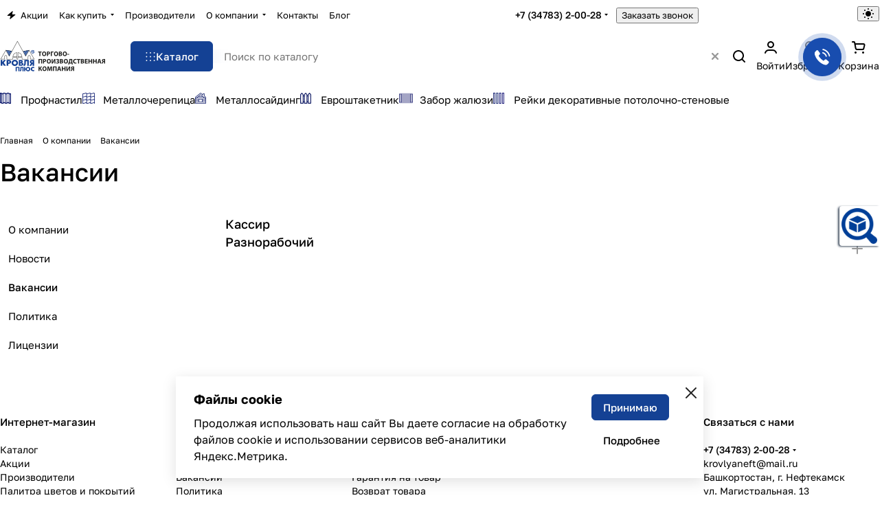

--- FILE ---
content_type: text/css
request_url: https://krovlyaneft.ru/bitrix/cache/css/kn/aspro-premier/page_a34e461eb5f104942fe6edc96c446e2e/page_a34e461eb5f104942fe6edc96c446e2e_v1.css?17688012251471
body_size: 450
content:


/* Start:/bitrix/templates/aspro-premier/components/bitrix/news/vacancy/style.min.css?175125331367*/
.ui-card__image.ui-card__image--ratio-vacancy{--aspect-ratio:1.95;}
/* End */


/* Start:/bitrix/templates/aspro-premier/css/reviews.min.css?17512533131030*/
.slider-solution .review{display:flex;height:auto;}.review--small{flex-direction:column;}.review__info .category-separator{--margin-inline:8px;}.review-detail__item-separator{margin:0 6px;color:#e1e1e1;}.review-detail__item-info .votes_block{margin:9px 0 0;}.review-detail__item-close{padding:30px 0 0;}.review__image{--size:120px;width:var(--size);height:var(--size);flex:0 0 var(--size);overflow:hidden;position:relative;}.review__image--fluid-margin{margin:24px 0 0 0;}.review__image--small{--size:56px;}.review__img{object-fit:cover;position:absolute;top:0;left:0;width:100%;height:100%;}.review__image--static .review__img{position:static;height:auto;width:auto;}.review__image--contain .review__img{object-fit:contain;}@media (max-width:600px){.slider-solution .review{flex-direction:column}.review__image{order:-1}.review__image--fluid-margin{margin:0 0 24px 0}.review__image--static{--size:auto}.review__info.line-block{align-items:start;flex-direction:column}.reviews-info__col,.reviews-info__line{flex-direction:column}}
/* End */
/* /bitrix/templates/aspro-premier/components/bitrix/news/vacancy/style.min.css?175125331367 */
/* /bitrix/templates/aspro-premier/css/reviews.min.css?17512533131030 */


--- FILE ---
content_type: image/svg+xml
request_url: https://krovlyaneft.ru/bitrix/templates/aspro-premier/images/svg/social.svg?1.8.0
body_size: 68057
content:
<svg width="1592" height="24" viewBox="0 0 1592 24" fill="none" xmlns="http://www.w3.org/2000/svg">
<path fill-rule="evenodd" clip-rule="evenodd" d="M0 24L1.69534 17.8373C0.647766 16.0295 0.0975668 13.9787 0.100198 11.8918C0.102842 5.33475 5.46369 0 12.0501 0C13.62 0.000277823 15.1745 0.308364 16.6248 0.906661C18.075 1.50496 19.3927 2.38174 20.5024 3.48693C21.6121 4.59212 22.4921 5.90406 23.0923 7.34782C23.6924 8.79157 24.0008 10.3388 24 11.9013C23.9973 18.4585 18.6362 23.7938 12.0503 23.7938H12.0453C10.0502 23.7937 8.08688 23.2961 6.33479 22.3463L0 24Z" fill="#26E67A"/>
<path fill-rule="evenodd" clip-rule="evenodd" d="M17.9606 14.4288C17.8928 14.3182 17.7125 14.2519 17.4419 14.1192C17.1713 13.9865 15.8407 13.3454 15.5926 13.2569C15.3445 13.1684 15.1641 13.1242 14.9837 13.3896C14.8033 13.6549 14.2846 14.2519 14.1267 14.4287C13.9687 14.6056 13.811 14.6277 13.5404 14.4951C13.2698 14.3624 12.3977 14.0825 11.3639 13.1797C10.5593 12.4769 10.0162 11.6091 9.85831 11.3437C9.70043 11.0784 9.84148 10.935 9.97695 10.8029C10.0987 10.6841 10.2479 10.4933 10.383 10.3386C10.518 10.1838 10.5634 10.0732 10.6536 9.89644C10.7439 9.71964 10.6987 9.56479 10.631 9.43212C10.5634 9.29946 10.0221 7.99492 9.79661 7.46427C9.57688 6.94755 9.35371 7.0175 9.18764 7.00934C9.02997 7.00168 8.84937 7 8.66898 7C8.53181 7.00351 8.39688 7.03479 8.27267 7.09187C8.14846 7.14895 8.03766 7.23059 7.94725 7.33166C7.69917 7.59698 7 8.23815 7 9.54254C7 10.8469 7.96981 12.1072 8.10513 12.2841C8.24045 12.461 10.0135 15.1378 12.7284 16.2858C13.2323 16.4984 13.7473 16.6848 14.2713 16.8441C14.9197 17.0458 15.5096 17.0175 15.976 16.9491C16.496 16.873 17.5772 16.3079 17.8027 15.6888C18.0283 15.0696 18.0283 14.5393 17.9606 14.4288Z" fill="white"/>
<path d="M53.3108 2.65637C52.6831 2.03022 50.1417 0.0446584 44.4849 0.0199419C44.4849 0.0199419 37.81 -0.416707 34.5338 2.79643C32.7196 4.74903 32.0843 7.59965 32.0154 11.1341C32.0101 11.4057 32.0047 11.6955 32.002 12C32.0047 12.3045 32.0101 12.5943 32.0154 12.8659C32.0843 16.4003 32.7196 19.251 34.5338 21.2036C37.81 24.4167 44.4849 23.9801 44.4849 23.9801C50.1417 23.9553 52.6831 21.9698 53.3108 21.3436C54.9824 19.7826 56.0569 16.6922 55.9998 12C56.0569 7.30776 54.9824 4.21738 53.3108 2.65637Z" fill="#7362EF"/>
<path d="M45.9522 12.4478C45.7731 12.448 45.6126 12.2995 45.604 12.1258C45.6258 11.8956 45.5963 11.6635 45.5174 11.4454C45.4386 11.2272 45.3122 11.0281 45.1471 10.8616C44.9819 10.6951 44.7817 10.5651 44.5601 10.4804C44.3386 10.3957 44.1008 10.3584 43.8631 10.3709C43.6784 10.3603 43.5246 10.192 43.5356 10.0127C43.5466 9.83337 43.7198 9.68405 43.9045 9.69473C44.2297 9.685 44.5534 9.74152 44.8547 9.86064C45.156 9.97976 45.4283 10.1588 45.654 10.3863C45.8797 10.6138 46.0538 10.8847 46.1651 11.1816C46.2765 11.4784 46.3226 11.7946 46.3004 12.1097C46.31 12.3002 46.1484 12.4717 45.9522 12.4478Z" fill="white"/>
<path d="M47.8405 12.4639C48.0124 12.4647 48.1644 12.3038 48.1476 12.1387C48.2042 11.056 47.8135 9.9958 47.0614 9.19031C46.2343 8.36464 45.1047 7.88467 43.9149 7.85341C43.739 7.81746 43.5488 7.95549 43.5358 8.12844C43.5229 8.30139 43.6905 8.46438 43.8699 8.4532C44.9006 8.47382 45.8809 8.88689 46.5969 9.60223C47.2461 10.2891 47.5898 11.2253 47.5333 12.1532C47.5293 12.3126 47.6752 12.4602 47.8405 12.4639Z" fill="white"/>
<path d="M49.3159 13.0591C49.4119 11.3376 48.7334 9.60585 47.4785 8.36926C46.2835 7.25201 44.6246 6.62433 42.9544 6.65749C42.7725 6.65749 42.6114 6.50333 42.6114 6.3292C42.6114 6.15507 42.7725 6.00092 42.9544 6.00092C44.8 5.97118 46.6306 6.66687 47.9522 7.90028C49.3252 9.25428 50.077 11.1426 49.9937 13.0278C49.9937 13.2019 49.8327 13.3561 49.6508 13.3561C49.4676 13.3561 49.3159 13.2536 49.3159 13.0591Z" fill="white"/>
<path d="M44.6105 14.9715C43.7412 14.7148 42.9505 14.2481 42.31 13.6138C41.6696 12.9794 41.1996 12.1973 40.9427 11.3385C40.9049 10.8383 41.352 10.594 41.6979 10.327C42.109 9.95229 42.0179 9.44249 41.7555 9.0132C41.3615 8.36848 40.8926 7.79996 40.4169 7.21301C40.1705 6.91418 39.7009 6.83943 39.3718 7.04666C38.7123 7.55731 37.7559 8.51906 38.0571 9.42877C38.6 11.0057 39.4715 12.5055 40.518 13.8071C41.0265 14.4381 41.6326 15.012 42.2709 15.5105C43.5879 16.5491 45.1152 17.4026 46.7073 17.9458C47.1983 18.0978 47.7149 17.9155 48.0894 17.5799C48.4316 17.2767 48.7229 16.9219 48.9524 16.5285C49.1566 16.2134 49.0914 15.7885 48.8045 15.5177C48.1978 14.9715 47.4729 14.5023 46.7882 14.0732C46.4289 13.848 45.9215 13.9154 45.6353 14.2263C45.3632 14.5641 45.1113 15.0084 44.6105 14.9715Z" fill="white"/>
<circle cx="75.9989" cy="11.9989" r="11.9989" fill="#25A4E4"/>
<path fill-rule="evenodd" clip-rule="evenodd" d="M68.929 11.1711C72.159 9.66168 75.3817 8.1276 78.6626 6.73096C80.0578 6.13702 80.5027 6.0063 80.8273 6.00017C81.4303 5.98878 81.5503 6.55859 81.5074 7.04219C81.3201 9.1526 80.5099 14.274 80.0976 16.6377C79.9232 17.6379 79.5797 17.9732 79.2472 18.006C78.5246 18.0774 77.9759 17.4938 77.2761 17.0017C76.1809 16.2317 75.5622 15.7524 74.4991 15.001C73.2706 14.1326 74.067 13.6554 74.7671 12.8754C74.9504 12.6713 78.1342 9.56511 78.1958 9.28334C78.2445 9.06085 78.0682 8.97483 77.8803 9.02059C77.7704 9.04733 76.0209 10.2877 72.6316 12.7416C72.135 13.1074 71.6852 13.2856 71.2822 13.2762C70.8379 13.2659 69.9833 13.0068 69.3479 12.7853C68.5687 12.5136 67.9493 12.3699 68.0033 11.9085C68.0314 11.6682 68.3399 11.4224 68.929 11.1711Z" fill="white"/>
<rect x="95.998" width="23.9978" height="23.9978" rx="8" fill="black"/>
<path d="M113.991 7.88064C112.094 7.88064 110.556 6.37355 110.537 4.50073H108.307L108.305 13.8221C108.305 14.96 107.338 15.8765 106.169 15.8131C105.119 15.7561 104.275 14.901 104.259 13.8522C104.242 12.7371 105.154 11.828 106.282 11.828C106.504 11.828 106.718 11.8639 106.918 11.9291V9.69126C106.707 9.66037 106.492 9.64426 106.275 9.64426C104.086 9.64426 102.145 11.3514 102.007 13.5589C101.856 15.9762 103.91 17.9995 106.275 17.9995C108.557 17.9995 110.542 16.1252 110.551 13.8393L110.54 8.91309C111.528 9.66619 112.756 10.0748 113.997 10.0744V7.88011L113.991 7.88064Z" fill="white"/>
<path fill-rule="evenodd" clip-rule="evenodd" d="M129.682 1.68707C127.995 3.37413 127.995 6.0894 127.995 11.52V12.48C127.995 17.9106 127.995 20.6259 129.682 22.313C131.369 24 134.085 24 139.515 24H140.475C145.906 24 148.621 24 150.308 22.313C151.995 20.6259 151.995 17.9106 151.995 12.48V11.52C151.995 6.0894 151.995 3.37413 150.308 1.68707C148.621 0 145.906 0 140.475 0H139.515C134.085 0 131.369 0 129.682 1.68707Z" fill="#0077FF"/>
<path d="M134.686 8.75C134.979 12.1779 136.775 13.8836 138.473 14.2725L139.39 14.4824V8.75H140.146V11.9902L140.97 11.9092C141.881 11.8194 142.739 11.3148 143.413 10.665C143.961 10.1361 144.427 9.471 144.737 8.75H145.458C144.919 9.97243 143.861 10.8982 143.055 11.3252L141.67 12.0586L143.11 12.6768C143.927 13.0273 145.147 13.8517 145.885 15.25H145.015C144.292 13.7212 142.839 12.5655 140.965 12.3945L140.146 12.3193V15.2373C138.156 15.1443 136.65 14.4683 135.607 13.3604C134.6 12.2899 133.96 10.7458 133.792 8.75H134.686Z" fill="white" stroke="white" stroke-width="1.49986"/>
<circle cx="171.995" cy="12" r="12" fill="black"/>
<path d="M183.99 12.3599C183.993 12.2404 183.995 12.1204 183.995 12C183.995 11.8796 183.993 11.7596 183.99 11.6401C179.13 11.5793 176.397 11.2463 174.573 9.42219C172.749 7.59819 172.416 4.86544 172.355 0.00529437C172.235 0.00177302 172.116 0 171.995 0C171.875 0 171.755 0.00177302 171.635 0.00529437C171.574 4.86544 171.241 7.59819 169.417 9.42219C167.593 11.2463 164.861 11.5793 160 11.6401C159.997 11.7596 159.995 11.8796 159.995 12C159.995 12.1204 159.997 12.2404 160 12.3599C164.861 12.4207 167.593 12.7538 169.417 14.5778C171.241 16.4018 171.574 19.1346 171.635 23.9947C171.755 23.9982 171.875 24 171.995 24C172.116 24 172.235 23.9982 172.355 23.9947C172.416 19.1346 172.749 16.4018 174.573 14.5778C176.397 12.7538 179.13 12.4207 183.99 12.3599Z" fill="white"/>
<path d="M191.995 11.5194C191.995 6.09187 191.995 3.36396 193.677 1.68198C195.373 1.34795e-07 198.087 0 203.515 0H204.476C209.903 0 212.631 1.34795e-07 214.313 1.68198C215.995 3.36396 215.995 6.09187 215.995 11.5194V12.4806C215.995 17.9081 215.995 20.636 214.313 22.318C212.631 24 209.903 24 204.476 24H203.515C198.087 24 195.359 24 193.677 22.318C191.995 20.636 191.995 17.9223 191.995 12.4806V11.5194Z" fill="#FF7700"/>
<path d="M203.995 11.9995C205.032 11.9995 205.97 11.5745 206.645 10.8995C207.32 10.2246 207.745 9.28716 207.745 8.24973C207.745 7.2123 207.32 6.27487 206.645 5.59992C205.97 4.92497 205.032 4.5 203.995 4.5C202.957 4.5 202.02 4.92497 201.345 5.59992C200.67 6.27487 200.245 7.2123 200.245 8.24973C200.245 9.28716 200.67 10.2246 201.345 10.8995C202.02 11.5745 202.97 11.9995 203.995 11.9995ZM202.795 7.03732C203.107 6.72484 203.532 6.53735 203.995 6.53735C204.47 6.53735 204.895 6.72484 205.195 7.03732C205.507 7.34979 205.695 7.77476 205.695 8.23723C205.695 8.7122 205.507 9.13717 205.195 9.43714C204.882 9.74962 204.457 9.93711 203.995 9.93711C203.52 9.93711 203.095 9.74962 202.795 9.43714C202.482 9.12467 202.295 8.6997 202.295 8.23723C202.295 7.77476 202.495 7.34979 202.795 7.03732Z" fill="white"/>
<path d="M208.647 13.5334L207.633 12.0723C207.575 11.9871 207.46 11.9749 207.391 12.048C206.434 12.9124 205.259 13.4725 203.991 13.4725C202.724 13.4725 201.548 12.9124 200.592 12.048C200.523 11.9871 200.408 11.9993 200.35 12.0723L199.336 13.5334C199.29 13.6065 199.301 13.7039 199.359 13.7647C200.212 14.4953 201.203 14.9945 202.24 15.2502L200.097 19.2438C200.039 19.3534 200.12 19.4995 200.235 19.4995H202.332C202.401 19.4995 202.459 19.4629 202.482 19.3899L203.98 15.8589L205.478 19.3899C205.501 19.4508 205.559 19.4995 205.628 19.4995H207.725C207.852 19.4995 207.921 19.3655 207.863 19.2438L205.72 15.2502C206.757 14.9945 207.748 14.5074 208.601 13.7647C208.693 13.7039 208.704 13.6065 208.647 13.5334Z" fill="white"/>
<path fill-rule="evenodd" clip-rule="evenodd" d="M230.995 0C227.129 0 223.995 3.00865 223.995 6.72V17.28C223.995 20.9914 227.129 24 230.995 24H240.995C244.861 24 247.995 20.9914 247.995 17.28V6.72C247.995 3.00865 244.861 0 240.995 0H230.995Z" fill="#FC0017"/>
<path fill-rule="evenodd" clip-rule="evenodd" d="M241 12L233 8V16L241 12Z" fill="white"/>
<path d="M268.494 -0.00012207C273.916 -0.00012207 276.628 -0.00012207 278.31 1.68444C279.995 3.369 279.995 6.07836 279.995 11.4995V12.5003C279.995 17.9214 279.995 20.6308 278.31 22.3153C276.626 23.9999 273.916 23.9999 268.494 23.9999H267.494C262.072 23.9999 259.362 23.9999 257.678 22.3153C255.995 20.6308 255.995 17.919 255.995 12.4979V11.4971C255.995 6.07836 255.995 3.3666 257.68 1.68444C259.362 -0.00012207 262.074 -0.00012207 267.496 -0.00012207H268.497H268.494Z" fill="#0077FF"/>
<mask id="mask0_4273_82083" style="mask-type:alpha" maskUnits="userSpaceOnUse" x="255" y="-1" width="25" height="25">
<path d="M268.495 -0.000244141C273.917 -0.000244141 276.629 -0.000244141 278.311 1.68432C279.996 3.36888 279.996 6.07824 279.996 11.4994V12.5002C279.996 17.9213 279.996 20.6306 278.311 22.3152C276.626 23.9998 273.917 23.9998 268.495 23.9998H267.494C262.073 23.9998 259.363 23.9998 257.678 22.3152C255.996 20.6306 255.996 17.9189 255.996 12.4978V11.497C255.996 6.07824 255.996 3.36648 257.681 1.68432C259.363 -0.000244141 262.075 -0.000244141 267.497 -0.000244141H268.498H268.495Z" fill="#0077FF"/>
</mask>
<g mask="url(#mask0_4273_82083)">
<path d="M262.278 32.8859C266.53 34.0081 268.835 34.4692 270.684 33.4184C272.742 32.2523 273.434 29.6693 274.818 24.5056L276.545 18.018C277.928 12.8566 278.62 10.2734 277.421 8.23472C276.344 6.40018 274.119 5.6472 269.875 4.49527C265.624 3.37072 263.318 2.90957 261.47 3.96038C259.411 5.12864 258.719 7.70943 257.335 12.8732L255.608 19.3608C254.224 24.5246 253.532 27.1051 254.731 29.1462C254.862 29.3701 255.011 29.5781 255.179 29.7724C255.663 30.3344 256.304 30.7843 257.14 31.1873C257.721 31.4674 261.094 32.5641 262.278 32.8859Z" fill="#D256FF"/>
</g>
<path d="M264.384 11.3562C265.229 11.1391 266.183 11.2629 266.936 11.7087C267.754 12.1926 268.248 12.9929 268.471 13.7429C268.658 14.3703 268.3 15.0299 267.673 15.2165C267.232 15.3477 266.775 15.2102 266.477 14.8991C266.025 14.4256 266.078 13.6634 265.269 13.6296C264.83 13.6113 264.345 13.9094 264.209 14.6824L264.177 14.8943C263.909 17.0699 265.505 18.6997 267.238 19.0046C269.029 19.3194 270.757 18.2967 271.378 16.6452C271.644 15.9366 271.71 15.1423 271.658 14.3913C271.613 13.7383 272.106 13.172 272.759 13.1267C273.412 13.0816 273.978 13.5751 274.023 14.2282C274.069 14.897 274.042 15.5495 273.895 16.3855C273.31 19.7168 270.133 21.9215 266.828 21.3406C263.98 20.8399 261.205 18.0621 261.873 14.2712C262.118 12.8754 263.046 11.6997 264.384 11.3562ZM270.968 4.87473C271.192 4.15314 271.959 3.74942 272.68 3.97337C273.402 4.19739 273.806 4.96449 273.582 5.68626C273.314 6.54768 272.969 7.38099 272.57 8.18821C272.218 8.89991 271.824 9.59168 271.404 10.2644C271.004 10.9053 270.16 11.1006 269.519 10.7009C268.887 10.3061 268.687 9.44792 269.082 8.81516C269.448 8.2267 269.793 7.62324 270.102 7.00266C270.444 6.31673 270.74 5.60853 270.968 4.87473ZM266.419 2.65598C267.166 2.69082 267.758 3.34783 267.722 4.08665C267.702 4.51821 267.68 4.95087 267.65 5.38255C267.575 6.46956 267.399 7.54566 267.189 8.61399C267.044 9.35565 266.324 9.83854 265.583 9.69309C264.805 9.54044 264.369 8.7825 264.514 8.03001C264.56 7.79537 264.603 7.56014 264.645 7.32493C264.724 6.88766 264.804 6.40342 264.839 6.1013C264.911 5.46706 264.943 4.82746 264.976 4.19016C264.999 3.75816 265.073 3.36228 265.398 3.04466C265.66 2.78853 266.024 2.63763 266.419 2.65598Z" fill="white"/>
<path d="M299.995 24C306.638 24 311.995 18.6429 311.995 12C311.995 5.35714 306.638 0 299.995 0C293.352 0 287.995 5.35714 287.995 12C287.995 18.6429 293.352 24 299.995 24Z" fill="#FED42B"/>
<mask id="mask1_4273_82083" style="mask-type:luminance" maskUnits="userSpaceOnUse" x="287" y="0" width="25" height="24">
<path d="M299.995 24C306.638 24 311.995 18.6429 311.995 12C311.995 5.35714 306.638 0 299.995 0C293.352 0 287.995 5.35714 287.995 12C287.995 18.6429 293.352 24 299.995 24Z" fill="white"/>
</mask>
<g mask="url(#mask1_4273_82083)">
<path d="M294.103 6.53572L283.603 20.25L286.388 23.4643L294.21 13.1786L293.46 18.8572L297.853 20.3572L303.103 11.7857C302.888 13.3929 302.46 17.0357 305.995 18.1072C311.46 19.8214 316.281 9.85715 318.531 4.92858L315.317 3.21429C312.853 8.35715 308.995 14.1429 307.495 13.7143C305.995 13.2857 307.388 8.46429 308.245 5.35715L303.424 3.75001L297.638 13.1786L298.388 8.03572L294.103 6.53572Z" fill="black"/>
</g>
<rect x="319.995" width="24" height="24" rx="8" fill="#FF4F64"/>
<path d="M325 13L335 5L333 11H339L329 19L331 13H325Z" fill="white"/>
<rect x="351.995" width="24" height="24" rx="6" fill="black"/>
<path d="M366.781 7H358V17H360.444V13.7466H365.127L367.263 17H370L367.644 13.7317C368.376 13.6117 368.902 13.3269 369.224 12.8771C369.546 12.4273 369.707 11.7077 369.707 10.7481V9.99853C369.707 9.42879 369.649 8.97903 369.546 8.63417C369.444 8.28935 369.268 7.9895 369.02 7.71964C368.756 7.46477 368.463 7.28486 368.112 7.16491C367.761 7.05997 367.322 7 366.781 7ZM366.385 11.5427H360.444V9.20388H366.385C366.722 9.20388 366.956 9.26387 367.073 9.36881C367.19 9.47375 367.263 9.66867 367.263 9.95353V10.7931C367.263 11.093 367.19 11.2879 367.073 11.3928C366.956 11.4977 366.722 11.5427 366.385 11.5427Z" fill="white"/>
<path d="M370.5 7C371.328 7 372 6.32843 372 5.5C372 4.67157 371.328 4 370.5 4C369.672 4 369 4.67157 369 5.5C369 6.32843 369.672 7 370.5 7Z" fill="#F41240"/>
<g clip-path="url(#clip0_4273_82083)">
<path fill-rule="evenodd" clip-rule="evenodd" d="M391.195 0C387.219 0 383.995 3.22355 383.995 7.2V16.8C383.995 20.7764 387.219 24 391.195 24H400.795C404.772 24 407.995 20.7764 407.995 16.8V7.2C407.995 3.22355 404.772 0 400.795 0H391.195Z" fill="#005BFF"/>
<path d="M394.196 7.8001C396.302 7.23557 399.372 6.7184 400.796 7.20012C402.239 7.6883 403.621 9.54931 403.796 10.2001C403.97 10.851 403.001 12.6558 401.996 13.8001C401.003 14.9293 399.72 16.1338 397.613 16.6983C395.506 17.2628 392.62 17.18 391.196 16.6983C389.753 16.2101 388.37 15.0509 388.196 14.4001C388.021 13.7493 388.252 11.9444 389.258 10.8001C390.25 9.67094 392.089 8.36462 394.196 7.8001Z" fill="#F50057"/>
<path d="M388.407 16.6983L387.696 23.094C388.732 23.6712 389.926 24.0001 391.196 24.0001H400.796C403.861 24.0001 406.479 22.0843 407.518 19.3847L404.558 13.0955C403.426 15.2474 400.875 17.1633 397.613 18.0374C393.941 19.0212 390.389 18.4114 388.407 16.6983Z" fill="#F50057"/>
<path fill-rule="evenodd" clip-rule="evenodd" d="M405.843 9.39018C404.872 5.80411 399.678 4.06534 394.242 5.50669C388.806 6.94804 385.186 11.0237 386.157 14.6098C387.128 18.1959 392.322 19.9347 397.758 18.4933C403.194 17.052 406.814 12.9763 405.843 9.39018ZM389.438 13.74C388.995 12.1056 391.307 9.53275 395.062 8.5369C398.818 7.54105 402.119 8.62438 402.562 10.26C403.005 11.8956 400.693 14.4673 396.938 15.4631C393.182 16.4589 389.88 15.3744 389.438 13.74Z" fill="white"/>
</g>
<rect x="415.995" width="24" height="24" rx="7.19933" fill="#BC0DA3"/>
<path d="M418.995 8L421.173 15.9994H422.822L424.558 10.0327L426.31 15.9994H427.973L430.151 8H428.723L427.046 14.1713L425.25 8H423.911L422.115 14.1421L420.437 8H418.995Z" fill="white"/>
<path fill-rule="evenodd" clip-rule="evenodd" d="M436.288 15.3413C436.744 14.9318 437.009 14.3322 436.995 13.718C437.009 12.9283 436.568 12.1971 435.861 11.8461C436.391 11.4805 436.715 10.8663 436.685 10.2229C436.7 9.62325 436.45 9.03829 435.994 8.64344C435.523 8.23396 434.919 8 434.301 8.0146H431.063V15.9994H434.551C435.199 16.014 435.817 15.78 436.288 15.3413ZM432.403 11.3489V9.24305H434.301C434.89 9.24305 435.361 9.71101 435.361 10.296C435.361 10.8809 434.89 11.3489 434.301 11.3489H432.403ZM435.626 13.601C435.655 14.2152 435.17 14.7271 434.551 14.7563L432.403 14.7709V12.5335H434.551C435.125 12.5481 435.611 13.016 435.626 13.601Z" fill="white"/>
<path fill-rule="evenodd" clip-rule="evenodd" d="M471.995 12C471.995 18.6274 466.623 24 459.995 24C453.368 24 447.995 18.6274 447.995 12C447.995 5.37258 453.368 0 459.995 0C466.623 0 471.995 5.37258 471.995 12ZM461.631 19.0143H464.003V19.0102H463.987V4.98574H460.559C457.116 4.98574 455.298 6.82042 455.298 9.51751C455.298 11.6756 456.296 12.9547 458.071 14.2649L454.985 19.0122H457.535L460.964 13.6948L459.771 12.8635C458.323 11.8622 457.623 11.0765 457.623 9.38068C457.623 7.88599 458.638 6.88469 460.575 6.88469H461.631V19.0143Z" fill="#FC3F1D"/>
<path fill-rule="evenodd" clip-rule="evenodd" d="M461.632 19.0143H464.004V19.0101H463.988V4.98572H460.559C457.117 4.98572 455.298 6.8204 455.298 9.51748C455.298 11.6756 456.297 12.9547 458.071 14.2649L454.985 19.0122H457.536L460.964 13.6948L459.771 12.8634C458.324 11.8621 457.624 11.0764 457.624 9.38066C457.624 7.88597 458.638 6.88467 460.575 6.88467H461.632V19.0143Z" fill="white"/>
<path d="M503.995 12.0293C503.995 16.1561 502.066 18.0878 499.639 18.0878C498.236 18.0878 497.009 17.3561 496.307 16.2439C495.196 17.3561 493.705 18.0585 492.01 18.0585C488.677 18.0585 485.988 15.3659 485.988 12.0293C485.988 8.69268 488.677 6 492.01 6C495.342 6 498.032 8.69268 498.032 12.0293V13.9902C498.032 14.9854 498.733 15.6878 499.639 15.6878C500.721 15.6878 501.598 14.7805 501.598 12.0293C501.598 6.73171 497.301 2.42927 492.01 2.42927C486.719 2.42927 482.392 6.73171 482.392 12.0293C482.392 17.3268 486.689 21.6293 491.981 21.6293C495.05 21.6293 497.155 20.1073 497.155 20.1073L498.733 21.9219C498.733 21.9219 496.044 24 491.981 24C485.374 24 479.995 18.6146 479.995 12C479.995 5.38537 485.374 0 491.981 0C498.616 0.0292683 503.995 5.41463 503.995 12.0293ZM492.01 15.6878C494.027 15.6878 495.664 14.0488 495.664 12.0293C495.664 10.0098 494.027 8.37073 492.01 8.37073C489.993 8.37073 488.356 10.0098 488.356 12.0293C488.356 14.0488 489.993 15.6878 492.01 15.6878Z" fill="#FD9C24"/>
<circle cx="523.97" cy="11.9989" r="11.9989" fill="#E60019"/>
<path d="M520.429 23.4668C520.145 23.3792 519.865 23.2812 519.59 23.1735C519.484 22.2228 519.399 20.7399 519.631 19.7234C519.848 18.7856 521.033 13.761 521.033 13.761C521.033 13.761 520.677 13.0403 520.677 11.9841C520.677 10.3158 521.645 9.07197 522.849 9.07197C523.876 9.07197 524.369 9.84195 524.369 10.76C524.369 11.4212 524.099 12.2952 523.815 13.216L523.815 13.2161C523.657 13.7251 523.495 14.2484 523.372 14.758C523.086 15.9525 523.975 16.9297 525.149 16.9297C527.282 16.9297 528.92 14.679 528.92 11.4411C528.92 8.56852 526.857 6.56459 523.905 6.56459C520.49 6.56459 518.486 9.12133 518.486 11.7669C518.486 12.7935 518.881 13.8992 519.374 14.5013C519.473 14.6198 519.483 14.7284 519.453 14.8468C519.401 15.066 519.309 15.437 519.233 15.741L519.233 15.7416C519.179 15.9574 519.134 16.1394 519.118 16.2091C519.068 16.4263 518.94 16.4756 518.713 16.3671C517.232 15.6563 516.304 13.4648 516.304 11.7077C516.304 7.92687 519.049 4.45208 524.231 4.45208C528.387 4.45208 531.625 7.41355 531.625 11.3819C531.625 15.5181 529.019 18.8448 525.406 18.8448C524.192 18.8448 523.047 18.213 522.662 17.4628L521.911 20.3157C521.651 21.3373 520.922 22.6606 520.429 23.4668Z" fill="white"/>
<circle cx="555.968" cy="11.9989" r="11.9989" fill="#1F7AEF"/>
<path d="M557.842 23.8523V15.5622H560.638L561.169 12.0718H557.842V9.80726C557.842 8.85152 558.307 7.92122 559.797 7.92122H561.311V4.95032C561.311 4.95032 559.937 4.71436 558.625 4.71436C555.884 4.71436 554.092 6.38653 554.092 9.41173V12.0719H551.045V15.5623H554.092V23.8523C554.703 23.9481 555.329 23.9979 555.967 23.9979C556.605 23.9979 557.231 23.9481 557.842 23.8523Z" fill="white"/>
<path d="M575.995 6C575.995 2.68629 578.681 0 581.995 0H593.995C597.309 0 599.995 2.68629 599.995 6V18C599.995 21.3137 597.309 24 593.995 24H581.995C578.681 24 575.995 21.3137 575.995 18V6Z" fill="black"/>
<path d="M592.058 5.99872H594.205L589.515 11.0823L595.033 17.9998H590.712L587.328 13.8044L583.456 17.9998H581.308L586.325 12.5624L581.031 5.99872H585.461L588.52 9.83353L592.058 5.99872ZM591.305 16.7813H592.494L584.815 7.15329H583.538L591.305 16.7813Z" fill="white"/>
<path d="M630.112 16.9627C629.021 16.4267 625.92 14.4423 626.537 12.7937C626.697 12.3653 627.211 12.045 627.94 11.5308C628.84 10.89 628.966 9.69512 628.372 9.11664C628.09 8.84236 627.647 8.70665 627.048 8.83424C626.937 8.85887 626.054 9.12497 626.055 9.11664C626.143 7.01478 626.106 4.87521 624.66 3.18829C623.515 1.85307 621.727 1.20001 619.997 1.20001C618.27 1.20001 616.477 1.85388 615.334 3.18829C613.887 4.87676 613.853 7.01386 613.939 9.11669C613.939 9.14171 613.053 8.85853 612.944 8.83424C612.343 8.7042 611.899 8.84058 611.618 9.11669C611.028 9.69645 611.155 10.8923 612.052 11.5308C612.771 12.0486 613.286 12.3681 613.45 12.7937C614.083 14.4376 610.964 16.4297 609.879 16.9627C609.044 17.3876 608.944 18.2723 609.879 18.6964C610.591 19.0192 611.633 19.1316 611.951 19.55C612.213 19.8941 612.065 20.3393 612.487 20.6364C613.292 21.1972 614.704 20.8767 615.634 21.1898C617.19 21.7099 618.194 22.8 619.99 22.8C621.786 22.8 622.793 21.712 624.348 21.1921C625.275 20.8801 626.696 21.2015 627.496 20.6386C627.916 20.3435 627.769 19.8934 628.032 19.5545C628.349 19.1461 629.396 19.0326 630.112 18.7099C631.055 18.2851 630.953 17.3907 630.112 16.9627Z" fill="#FFFC00"/>
<path fill-rule="evenodd" clip-rule="evenodd" d="M617.183 23.2611C617.929 23.6357 618.824 23.9967 619.987 23.9978C620.985 23.9978 621.921 23.7052 622.805 23.2611C623.444 22.9401 624.057 22.5556 624.739 22.3273C624.999 22.2399 625.34 22.2413 626.039 22.2058C626.578 22.1785 627.475 22.1248 628.195 21.6187C628.64 21.3064 628.885 20.8518 629.013 20.3362C629.54 20.1352 630.099 20.0349 630.616 19.8021C631.391 19.4533 632.029 18.7476 631.991 17.7893C631.957 16.8958 631.345 16.2365 630.667 15.8919L630.66 15.888L630.652 15.8842C630.184 15.6545 629.238 15.0854 628.507 14.4116C628.224 14.1509 627.666 13.6793 627.665 13.24C627.941 12.9446 628.312 12.742 628.641 12.5103L628.645 12.5073C629.996 11.5464 630.482 9.48572 629.219 8.25618C628.702 7.75336 628.016 7.54514 627.289 7.59243C627.253 5.86794 626.935 3.98889 625.579 2.40725C624.159 0.752417 622.006 0 620.002 0H620.001C617.916 0 615.785 0.803286 614.409 2.40725C613.053 3.98889 612.735 5.86794 612.699 7.59243C611.972 7.54514 611.286 7.75336 610.769 8.25618C609.506 9.48572 609.992 11.5464 611.343 12.5073L611.347 12.5103C611.676 12.742 612.047 12.9446 612.323 13.24C612.322 13.6793 611.764 14.1508 611.481 14.4116C610.75 15.0854 609.804 15.6545 609.336 15.8842L609.328 15.888L609.321 15.8919C608.643 16.2365 608.031 16.8958 607.997 17.7893C607.959 18.7476 608.597 19.4533 609.372 19.8021C609.889 20.0349 610.448 20.1352 610.975 20.3362C611.103 20.8518 611.348 21.3064 611.793 21.6187C612.513 22.1248 613.41 22.1785 613.949 22.2058C614.648 22.2413 614.989 22.2399 615.249 22.3273C615.931 22.5555 616.544 22.9401 617.183 23.2611ZM620.001 21.598C621.442 21.5957 622.652 20.4941 623.975 20.0521C624.544 19.8613 625.233 19.8356 625.698 19.8182C626.028 19.8059 626.376 19.8082 626.694 19.7093C626.853 19.0468 627.264 18.5043 627.884 18.21C628.28 18.0219 628.707 17.9137 629.126 17.7899C628.485 17.4273 627.617 16.8554 626.88 16.1763C626.412 15.7455 625.936 15.2167 625.625 14.6163C625.308 14.0059 625.108 13.2077 625.421 12.372C625.613 11.8593 625.979 11.5076 626.269 11.2681C626.498 11.0794 626.784 10.8801 627.055 10.6905C627.285 10.5305 627.613 10.3153 627.54 9.98782C626.718 9.88552 625.959 10.7348 625.2 9.95007C624.977 9.71968 624.847 9.39942 624.864 9.05876C624.952 6.93997 624.863 5.25963 623.756 3.96871C622.885 2.95362 621.461 2.39978 620.002 2.39978L620.001 2.39978C618.611 2.39978 617.156 2.8918 616.232 3.96871C615.125 5.25963 615.036 6.93997 615.124 9.05876C615.209 10.823 613.372 9.8729 612.448 9.98782C612.378 10.3029 612.714 10.5382 612.933 10.6905C613.204 10.8801 613.49 11.0794 613.719 11.2681C614.009 11.5076 614.375 11.8593 614.567 12.372C614.88 13.2077 614.68 14.0059 614.363 14.6163C614.052 15.2167 613.576 15.7455 613.108 16.1763C612.371 16.8554 611.503 17.4273 610.862 17.7899C611.28 17.9136 611.708 18.0222 612.104 18.21C612.731 18.5079 613.135 19.0441 613.294 19.7093C613.611 19.8079 613.958 19.8058 614.288 19.8181L614.289 19.8182C614.754 19.8356 615.444 19.8613 616.013 20.0521C617.341 20.4958 618.554 21.598 620.001 21.598Z" fill="black"/>
<path fill-rule="evenodd" clip-rule="evenodd" d="M650.905 0.0180815C653.85 -0.0789285 656.81 0.214393 659.667 0.898619C661.478 1.30113 663.079 2.51003 663.507 4.40176C664.154 7.4522 664.158 12.669 663.517 15.72C663.106 17.6113 661.513 18.8665 659.693 19.2601C659.412 19.3092 659.199 19.558 659.206 19.8288C659.204 21.1416 659.207 22.4544 659.205 23.7672C659.227 23.9866 658.906 24.0645 658.754 23.9421C657.418 22.8777 656.259 21.5953 654.919 20.5252C654.591 20.2417 654.033 19.9902 653.589 20.019C650.249 20.1888 646.989 19.9622 643.762 19.1267C642.144 18.67 640.843 17.3477 640.489 15.7847C639.832 12.7117 639.83 7.4678 640.486 4.39483C640.837 2.80176 642.18 1.45698 643.835 1.01989C646.14 0.4292 648.519 0.0948777 650.905 0.0180815Z" fill="#DA3545"/>
<path fill-rule="evenodd" clip-rule="evenodd" d="M647.495 5.0069C647.217 5.04433 646.99 5.30359 647.001 5.58651C647 6.28004 646.999 6.97357 647.001 7.66711C646.999 7.97204 647.28 8.2379 647.583 8.23459C648.254 8.23695 648.93 8.23459 649.6 8.23541C649.925 8.24876 650.252 8.45269 650.234 8.82961C650.235 10.6834 650.234 12.5373 650.235 14.3916C650.218 14.7147 650.51 15.012 650.834 14.9982C651.605 15.0004 652.376 14.9991 653.147 14.9988C653.479 15.0219 653.788 14.7197 653.765 14.3861C653.766 12.5325 653.764 10.6791 653.765 8.82519C653.75 8.5076 654.039 8.22744 654.354 8.23679C655.032 8.2335 655.711 8.2379 656.39 8.23515C656.698 8.2522 656.993 7.99351 656.998 7.68196C657.002 6.98147 657 6.28095 656.999 5.58045C657.012 5.25845 656.708 4.98269 656.393 5.00085C655.16 5.00314 653.927 5.00238 652.694 5.00163C650.961 5.00057 649.228 4.99951 647.495 5.0069Z" fill="white"/>
<circle cx="683.995" cy="12" r="12" fill="#007AB9"/>
<path d="M685.278 10.5085V10.5367H685.259C685.262 10.5319 685.265 10.5269 685.269 10.5219C685.272 10.5175 685.275 10.513 685.278 10.5085Z" fill="white"/>
<path fill-rule="evenodd" clip-rule="evenodd" d="M691.165 17.913V12.9657C691.165 10.3164 689.75 9.08343 687.863 9.08343C686.339 9.08343 685.659 9.92196 685.278 10.5085V9.286H682.409C682.448 10.0952 682.409 17.9128 682.409 17.9128H685.278V13.0947C685.278 12.8361 685.297 12.58 685.373 12.3956C685.581 11.8797 686.051 11.3468 686.844 11.3468C687.882 11.3468 688.297 12.1383 688.297 13.2973V17.913H691.165ZM677.785 6.61788C677.785 5.77165 678.427 5.12756 679.408 5.12756C680.39 5.12756 680.993 5.77165 681.012 6.61788C681.012 7.44615 680.39 8.10885 679.389 8.10885H679.371C678.408 8.10885 677.785 7.44615 677.785 6.61788ZM680.823 17.913H677.956V9.286H680.823V17.913Z" fill="white"/>
<rect x="703.995" width="24" height="24" rx="7.19933" fill="url(#paint0_linear_4273_82083)"/>
<path fill-rule="evenodd" clip-rule="evenodd" d="M716 8.5C717.933 8.5 719.5 10.067 719.5 12C719.5 13.933 717.933 15.5 716 15.5C714.067 15.5 712.5 13.933 712.5 12C712.5 10.067 714.067 8.5 716 8.5ZM716 10.25C716.966 10.25 717.75 11.0335 717.75 12C717.75 12.9665 716.966 13.75 716 13.75C715.034 13.75 714.25 12.9665 714.25 12C714.25 11.0335 715.034 10.25 716 10.25Z" fill="white"/>
<path fill-rule="evenodd" clip-rule="evenodd" d="M713.667 5C711.089 5 709 7.08934 709 9.66667V14.3333C709 16.9107 711.089 19 713.667 19H718.333C720.911 19 723 16.9107 723 14.3333V9.66667C723 7.08934 720.911 5 718.333 5H713.667ZM718.333 6.75H713.667C712.056 6.75 710.75 8.05584 710.75 9.66667V14.3333C710.75 15.9442 712.056 17.25 713.667 17.25H718.333C719.944 17.25 721.25 15.9442 721.25 14.3333V9.66667C721.25 8.94242 720.986 8.27983 720.549 7.76985C720.624 7.89877 720.667 8.04855 720.667 8.20833C720.667 8.69158 720.275 9.08333 719.792 9.08333C719.308 9.08333 718.917 8.69158 718.917 8.20833C718.917 7.72508 719.308 7.33333 719.792 7.33333C719.951 7.33333 720.101 7.37616 720.23 7.45096C719.72 7.01398 719.058 6.75 718.333 6.75Z" fill="white"/>
<path d="M753.395 24C757.04 24 759.995 21.0451 759.995 17.4C759.995 13.7549 757.04 10.8 753.395 10.8C749.75 10.8 746.795 13.7549 746.795 17.4C746.795 21.0451 749.75 24 753.395 24Z" fill="#97CF26"/>
<path d="M741.396 20.4C743.052 20.4 744.396 19.0569 744.396 17.4C744.396 15.7432 743.052 14.4 741.396 14.4C739.739 14.4 738.396 15.7432 738.396 17.4C738.396 19.0569 739.739 20.4 741.396 20.4Z" fill="#A169F7"/>
<path d="M753.996 8.40001C755.984 8.40001 757.596 6.78824 757.596 4.80001C757.596 2.81179 755.984 1.20001 753.996 1.20001C752.007 1.20001 750.396 2.81179 750.396 4.80001C750.396 6.78824 752.007 8.40001 753.996 8.40001Z" fill="#FF6163"/>
<path d="M741.395 10.8C744.377 10.8 746.795 8.38234 746.795 5.4C746.795 2.41766 744.377 0 741.395 0C738.413 0 735.995 2.41766 735.995 5.4C735.995 8.38234 738.413 10.8 741.395 10.8Z" fill="#00AAFF"/>
<path d="M791.485 12.2701C791.485 11.4801 791.415 10.7301 791.295 10.0001H779.995V14.5101H786.465C786.175 15.9901 785.325 17.2401 784.065 18.0901V21.0901H787.925C790.185 19.0001 791.485 15.9201 791.485 12.2701Z" fill="#4285F4"/>
<path d="M779.995 24C783.235 24 785.945 22.92 787.925 21.09L784.065 18.09C782.985 18.81 781.615 19.25 779.995 19.25C776.865 19.25 774.215 17.14 773.265 14.29H769.285V17.38C771.255 21.3 775.305 24 779.995 24Z" fill="#34A853"/>
<path d="M773.265 14.2901C773.015 13.5701 772.885 12.8001 772.885 12.0001C772.885 11.2001 773.025 10.4301 773.265 9.71006V6.62006H769.285C768.465 8.24006 767.995 10.0601 767.995 12.0001C767.995 13.9401 768.465 15.7601 769.285 17.3801L773.265 14.2901Z" fill="#FBBC05"/>
<path d="M779.995 4.75C781.765 4.75 783.345 5.36001 784.595 6.55001L788.015 3.13C785.945 1.19 783.235 0 779.995 0C775.305 0 771.255 2.7 769.285 6.62001L773.265 9.71001C774.215 6.86001 776.865 4.75 779.995 4.75Z" fill="#EA4335"/>
<g clip-path="url(#clip1_4273_82083)">
<path d="M812.684 1.5352C811.106 1.5352 809.607 1.864 808.246 2.452L805.791 0H805.786C803.194 1.1352 801.116 3.2232 799.995 5.824L802.454 8.2808L802.453 8.2832C801.859 9.6464 801.506 11.1312 801.506 12.7136C801.506 18.8896 806.51 23.8928 812.684 23.8928C818.856 23.8928 823.862 18.888 823.862 12.7136C823.862 6.5408 818.857 1.5352 812.684 1.5352Z" fill="#00B0EA"/>
<path d="M811.545 17.3567C812.665 14.7559 814.744 12.6679 817.336 11.5319H817.337L808.248 2.45673L808.244 2.45593C805.651 3.59193 803.573 5.67913 802.453 8.28153L811.545 17.3567Z" fill="#15374C"/>
<path d="M817.986 14.632C816.48 15.2912 815.274 16.5064 814.622 18.0152L818.867 18.8928L817.986 14.632Z" fill="#15374C"/>
<path d="M817.986 14.6335C817.645 13.0039 817.337 11.5327 817.337 11.5327L817.334 11.5335C814.743 12.6695 812.665 14.7567 811.544 17.3575L814.622 18.0151C815.276 16.5111 816.485 15.2911 817.986 14.6335Z" fill="white"/>
</g>
<rect x="831.995" width="23.9978" height="23.9978" rx="8" fill="#38B7EB"/>
<path fill-rule="evenodd" clip-rule="evenodd" d="M842.258 4C843.872 4 845.271 4.88887 845.956 6.18663C846.281 6.06594 846.633 6 847 6C848.657 6 850 7.34315 850 9C850 9.085 849.996 9.16917 849.99 9.25237C851.743 9.86716 853 11.5368 853 13.5C853 15.8168 851.249 17.7246 848.999 17.9727V17.9982H848.627C848.585 17.9994 848.542 18 848.5 18C848.458 18 848.415 17.9994 848.373 17.9982H840.333V17.9963C840.284 17.9977 840.234 17.9984 840.185 17.9984C837.321 17.9984 835 15.7601 835 12.999C835 10.9411 836.289 9.17369 838.132 8.40686C838.118 8.27292 838.11 8.13702 838.11 7.9995C838.11 5.79064 839.967 4 842.258 4Z" fill="white"/>
<circle cx="844" cy="12" r="4" fill="#5FD634"/>
<path d="M844 10V12H846" stroke="white" stroke-width="1.19989" stroke-linecap="round" stroke-linejoin="round"/>
<g clip-path="url(#clip2_4273_82083)">
<rect x="863.995" width="24" height="24" rx="8" fill="#4B92FB"/>
<path d="M879.715 9.72849L881.902 8.13613C882.336 7.81996 882.995 8.08975 882.995 8.58362V15.4164C882.995 15.9103 882.336 16.18 881.902 15.8639L879.715 14.2715C879.259 13.9395 878.995 13.4477 878.995 12.929V11.071C878.995 10.5523 879.259 10.0605 879.715 9.72849Z" fill="white"/>
<path d="M869.789 8C869.351 8 868.995 8.38376 868.995 8.85714V13.7143C868.995 14.9767 869.943 16 871.113 16H877.201C877.64 16 877.995 15.6162 877.995 15.1429V10.2857C877.995 9.02335 877.047 8 875.877 8H869.789Z" fill="white"/>
</g>
<path fill-rule="evenodd" clip-rule="evenodd" d="M905.883 0.787146C906.568 0.659037 907.274 0.59204 907.995 0.59204C914.296 0.59204 919.403 5.69957 919.403 12C919.403 12.7193 919.337 13.423 919.209 14.1053C919.711 15.0476 919.995 16.1232 919.995 17.2653C919.995 20.9848 916.98 24 913.26 24C912.118 24 911.043 23.7158 910.1 23.2142C909.418 23.3414 908.714 23.408 907.995 23.408C901.695 23.408 896.587 18.3005 896.587 12C896.587 11.2784 896.654 10.5725 896.782 9.8881C896.28 8.94581 895.995 7.86991 895.995 6.7275C895.995 3.01201 899.007 0 902.723 0C903.865 0 904.941 0.28475 905.883 0.787146Z" fill="#00AFF0"/>
<path fill-rule="evenodd" clip-rule="evenodd" d="M903 14.8619C903 16.2062 904.559 18 908.043 18C911.358 18 913 16.3267 913 14.0858C913 12.6389 912.363 11.1027 909.851 10.5165L907.557 9.98328C906.685 9.77524 905.68 9.50004 905.68 8.63861C905.68 7.77546 906.385 7.17235 907.656 7.17235C909.16 7.17235 909.701 7.80712 910.148 8.3319C910.463 8.70165 910.732 9.0168 911.258 9.0168C911.927 9.0168 912.514 8.60451 912.514 7.89566C912.514 6.24134 909.985 5 907.841 5C905.512 5 903.033 6.03537 903.033 8.79292C903.033 10.1211 903.486 11.5339 905.982 12.1894L909.081 12.9995C910.018 13.2416 910.253 13.7941 910.253 14.2925C910.253 15.1212 909.467 15.931 908.043 15.931C906.437 15.931 905.886 15.1837 905.421 14.552C905.081 14.0896 904.786 13.6891 904.156 13.6891C903.486 13.6891 903 14.1723 903 14.8619Z" fill="white"/>
<rect x="927.995" width="24" height="24" rx="8" fill="#0D64FA"/>
<path fill-rule="evenodd" clip-rule="evenodd" d="M932.795 8.72317L937.038 6L939.995 8.43745L935.733 11.0475L932.795 8.72317ZM947.195 8.72317L942.952 6L939.995 8.43745L944.257 11.0475L947.195 8.72317ZM939.995 13.1408L944.257 11.0475L947.195 12.8551L942.971 15.5792L939.995 13.1408ZM939.995 13.1408L935.733 11.0475L932.795 12.8551L937.019 15.5792L939.995 13.1408ZM935.771 15.7904V16.6862L939.995 19.2L944.238 16.705V15.8064L942.99 16.5872L939.995 14.1488L937.019 16.5872L935.771 15.7904Z" fill="white"/>
<rect x="959.995" width="24" height="24" rx="8" fill="#0C63D2"/>
<path fill-rule="evenodd" clip-rule="evenodd" d="M971.995 18C970.722 18 969.501 17.5033 968.601 16.6192C967.701 15.7351 967.195 14.536 967.195 13.2857V5.74284C967.195 5.49278 967.296 5.25298 967.476 5.07616C967.656 4.89934 967.901 4.79999 968.155 4.79999C968.41 4.79999 968.654 4.89934 968.834 5.07616C969.014 5.25298 969.115 5.49278 969.115 5.74284V9.53502C969.722 9.08501 970.429 8.78329 971.178 8.6548C971.927 8.52631 972.697 8.57473 973.423 8.79605C974.149 9.01737 974.811 9.40525 975.355 9.92763C975.898 10.45 976.307 11.0919 976.548 11.8003C976.789 12.5087 976.855 13.2632 976.741 14.0016C976.626 14.74 976.334 15.441 975.889 16.0467C975.444 16.6524 974.859 17.1454 974.182 17.4851C973.505 17.8247 972.755 18.0012 971.995 18ZM971.995 10.4571C971.425 10.4571 970.868 10.623 970.395 10.9338C969.921 11.2446 969.552 11.6864 969.334 12.2033C969.116 12.7201 969.059 13.2888 969.17 13.8375C969.281 14.3862 969.556 14.8902 969.958 15.2858C970.361 15.6814 970.874 15.9508 971.433 16.0599C971.991 16.1691 972.57 16.113 973.097 15.899C973.623 15.6849 974.073 15.3223 974.389 14.8572C974.705 14.392 974.874 13.8451 974.874 13.2857C974.874 12.5355 974.571 11.8161 974.031 11.2856C973.491 10.7551 972.758 10.4571 971.995 10.4571Z" fill="white"/>
<g clip-path="url(#clip3_4273_82083)">
<path d="M1001.88 0.55957L1001.76 0.633703C1001.57 0.75163 1001.38 0.883483 1001.21 1.02755L1001.56 0.778898H1004.54L1005.08 4.90909L1002.38 7.63636L999.675 9.53204V11.7179C999.675 13.2447 1000.47 14.6604 1001.76 15.451L1004.6 17.1889L998.595 20.7274H997.437L995.278 19.4075C993.985 18.6169 993.195 17.2012 993.195 15.6745V8.32396C993.195 6.79674 993.986 5.38064 995.279 4.59022L1001.76 0.631019C1001.8 0.606485 1001.84 0.58267 1001.88 0.55957Z" fill="url(#paint1_radial_4273_82083)"/>
<path d="M1001.88 0.55957L1001.76 0.633703C1001.57 0.75163 1001.38 0.883483 1001.21 1.02755L1001.56 0.778898H1004.54L1005.08 4.90909L1002.38 7.63636L999.675 9.53204V11.7179C999.675 13.2447 1000.47 14.6604 1001.76 15.451L1004.6 17.1889L998.595 20.7274H997.437L995.278 19.4075C993.985 18.6169 993.195 17.2012 993.195 15.6745V8.32396C993.195 6.79674 993.986 5.38064 995.279 4.59022L1001.76 0.631019C1001.8 0.606485 1001.84 0.58267 1001.88 0.55957Z" fill="url(#paint2_linear_4273_82083)"/>
<path d="M1008.32 9.27277V11.7166C1008.32 13.2433 1007.53 14.659 1006.23 15.4496L999.753 19.4116C998.427 20.2221 996.778 20.2513 995.429 19.4993L1001.76 23.3695C1003.13 24.2103 1004.86 24.2103 1006.23 23.3695L1012.71 19.4075C1014.01 18.6169 1014.8 17.2012 1014.8 15.6744V13.9091L1014.26 13.0909L1008.32 9.27277Z" fill="url(#paint3_radial_4273_82083)"/>
<path d="M1008.32 9.27277V11.7166C1008.32 13.2433 1007.53 14.659 1006.23 15.4496L999.753 19.4116C998.427 20.2221 996.778 20.2513 995.429 19.4993L1001.76 23.3695C1003.13 24.2103 1004.86 24.2103 1006.23 23.3695L1012.71 19.4075C1014.01 18.6169 1014.8 17.2012 1014.8 15.6744V13.9091L1014.26 13.0909L1008.32 9.27277Z" fill="url(#paint4_linear_4273_82083)"/>
<path d="M1012.71 4.59026L1006.23 0.631065C1004.9 -0.182791 1003.24 -0.208002 1001.89 0.555427L1001.76 0.634082C1000.47 1.42451 999.675 2.84059 999.675 4.36782V9.54086L1001.76 8.26744C1003.13 7.4276 1004.86 7.4276 1006.23 8.26744L1012.71 12.2266C1013.96 12.9924 1014.74 14.3452 1014.79 15.8175C1014.79 15.7699 1014.79 15.7223 1014.79 15.6745V8.324C1014.79 6.79678 1014 5.38068 1012.71 4.59026Z" fill="url(#paint5_radial_4273_82083)"/>
<path d="M1012.71 4.59026L1006.23 0.631065C1004.9 -0.182791 1003.24 -0.208002 1001.89 0.555427L1001.76 0.634082C1000.47 1.42451 999.675 2.84059 999.675 4.36782V9.54086L1001.76 8.26744C1003.13 7.4276 1004.86 7.4276 1006.23 8.26744L1012.71 12.2266C1013.96 12.9924 1014.74 14.3452 1014.79 15.8175C1014.79 15.7699 1014.79 15.7223 1014.79 15.6745V8.324C1014.79 6.79678 1014 5.38068 1012.71 4.59026Z" fill="url(#paint6_linear_4273_82083)"/>
</g>
<g clip-path="url(#clip4_4273_82083)">
<rect x="1024" width="24" height="24" rx="7" fill="black"/>
<path d="M1040.02 11.969C1040.04 14.239 1041.98 14.9944 1042 15.0041C1041.98 15.0573 1041.69 16.0805 1040.98 17.1375C1040.37 18.0512 1039.73 18.9617 1038.72 18.9805C1037.74 18.999 1037.42 18.3849 1036.29 18.3849C1035.16 18.3849 1034.81 18.9617 1033.88 18.999C1032.91 19.0364 1032.17 18.0109 1031.55 17.1005C1030.28 15.2382 1029.32 11.8381 1030.62 9.54294C1031.26 8.40315 1032.41 7.68144 1033.67 7.66293C1034.62 7.64447 1035.52 8.31475 1036.1 8.31475C1036.68 8.31475 1037.77 7.50869 1038.92 7.62705C1039.4 7.64743 1040.75 7.82457 1041.61 9.11494C1041.54 9.15897 1040.01 10.0712 1040.02 11.969M1038.17 6.39499C1038.68 5.76093 1039.03 4.87829 1038.93 4C1038.19 4.03034 1037.3 4.50315 1036.76 5.13683C1036.29 5.69805 1035.87 6.59623 1035.98 7.45711C1036.81 7.52224 1037.65 7.02944 1038.17 6.39499" fill="white"/>
</g>
<g clip-path="url(#clip5_4273_82083)">
<rect x="1056" width="23.9978" height="23.9978" rx="7.19933" fill="#FD9C24"/>
<path d="M1077 12.022C1077 15.1171 1075.55 16.5659 1073.73 16.5659C1072.68 16.5659 1071.76 16.0171 1071.23 15.1829C1070.4 16.0171 1069.28 16.5439 1068.01 16.5439C1065.51 16.5439 1063.49 14.5244 1063.49 12.022C1063.49 9.51951 1065.51 7.5 1068.01 7.5C1070.51 7.5 1072.53 9.51951 1072.53 12.022V13.4927C1072.53 14.239 1073.05 14.7659 1073.73 14.7659C1074.54 14.7659 1075.2 14.0854 1075.2 12.022C1075.2 8.04878 1071.98 4.82195 1068.01 4.82195C1064.04 4.82195 1060.8 8.04878 1060.8 12.022C1060.8 15.9951 1064.02 19.222 1067.99 19.222C1070.29 19.222 1071.87 18.0805 1071.87 18.0805L1073.05 19.4415C1073.05 19.4415 1071.04 21 1067.99 21C1063.03 21 1059 16.961 1059 12C1059 7.03902 1063.03 3 1067.99 3C1072.97 3.02195 1077 7.06098 1077 12.022ZM1068.01 14.7659C1069.52 14.7659 1070.75 13.5366 1070.75 12.022C1070.75 10.5073 1069.52 9.27805 1068.01 9.27805C1066.5 9.27805 1065.27 10.5073 1065.27 12.022C1065.27 13.5366 1066.5 14.7659 1068.01 14.7659Z" fill="#FD9C24"/>
<path d="M1077 12.022C1077 15.1171 1075.55 16.5659 1073.73 16.5659C1072.68 16.5659 1071.76 16.0171 1071.23 15.1829C1070.4 16.0171 1069.28 16.5439 1068.01 16.5439C1065.51 16.5439 1063.49 14.5244 1063.49 12.022C1063.49 9.51951 1065.51 7.5 1068.01 7.5C1070.51 7.5 1072.53 9.51951 1072.53 12.022V13.4927C1072.53 14.239 1073.05 14.7659 1073.73 14.7659C1074.54 14.7659 1075.2 14.0854 1075.2 12.022C1075.2 8.04878 1071.98 4.82195 1068.01 4.82195C1064.04 4.82195 1060.8 8.04878 1060.8 12.022C1060.8 15.9951 1064.02 19.222 1067.99 19.222C1070.29 19.222 1071.87 18.0805 1071.87 18.0805L1073.05 19.4415C1073.05 19.4415 1071.04 21 1067.99 21C1063.03 21 1059 16.961 1059 12C1059 7.03902 1063.03 3 1067.99 3C1072.97 3.02195 1077 7.06098 1077 12.022ZM1068.01 14.7659C1069.52 14.7659 1070.75 13.5366 1070.75 12.022C1070.75 10.5073 1069.52 9.27805 1068.01 9.27805C1066.5 9.27805 1065.27 10.5073 1065.27 12.022C1065.27 13.5366 1066.5 14.7659 1068.01 14.7659Z" fill="white"/>
</g>
<g clip-path="url(#clip6_4273_82083)">
<path d="M1098.8 22.8V3.31646L1102.4 1.20001V21.1081L1098.8 22.8Z" fill="#F07E2A"/>
<path d="M1097.6 7.20001V9.90829C1097.6 9.90829 1091.87 10.396 1091.5 15.1095C1091.5 15.1095 1090.69 19.2249 1097.6 20.5252V22.8C1097.6 22.8 1087.9 21.7188 1088 15.0009C1088 15.0009 1087.9 8.17548 1097.6 7.20001Z" fill="#AEAFB3"/>
<path d="M1103.6 7.20001V9.5747C1103.6 9.5747 1105.52 9.54921 1107.12 10.8605L1105.36 11.5697L1112 13.2V8.11491L1109.73 9.37168C1109.73 9.37168 1107.8 7.3793 1103.6 7.20001Z" fill="#AEAFB3"/>
</g>
<g clip-path="url(#clip7_4273_82083)">
<rect x="1120" width="23.9978" height="23.9978" rx="4.79956" fill="#3398DC"/>
<path d="M1128.39 5.99945H1126V17.9983H1133.19V15.5986H1128.39V5.99945Z" fill="white"/>
<path d="M1135.59 5.99945H1137.99V17.9983H1135.59V5.99945Z" fill="white"/>
</g>
<g clip-path="url(#clip8_4273_82083)">
<rect x="1152" width="24" height="24" rx="4.79956" fill="#FF4500"/>
<path fill-rule="evenodd" clip-rule="evenodd" d="M1169.96 11.4091L1169.86 11.1824L1169.68 11.039C1169.46 10.854 1168.54 11.052 1168.24 10.7568C1168.02 10.4259 1167.91 10.0371 1167.92 9.64197C1167.91 9.15659 1167.79 8.68001 1167.57 8.24491C1167.28 7.668 1166.85 7.16615 1166.33 6.77718C1165.82 6.38821 1165.22 6.12228 1164.58 5.99945H1161.87C1160.81 6.03379 1159.81 6.48594 1159.09 7.25723C1158.36 8.02851 1157.97 9.05637 1158 10.1166V13.8896C1157.97 14.9487 1158.36 15.9751 1159.09 16.7449C1159.82 17.5146 1160.82 17.9652 1161.87 17.9983H1166.32C1168.45 17.9983 1169.96 16.148 1169.97 13.8896L1169.99 11.5923L1169.96 11.4091ZM1161.53 8.77041H1164.59C1164.81 8.80449 1165 8.91534 1165.15 9.08295C1165.29 9.25056 1165.37 9.46391 1165.37 9.68452C1165.37 9.90513 1165.29 10.1185 1165.15 10.2861C1165 10.4537 1164.81 10.5645 1164.59 10.5986H1161.53C1161.31 10.5645 1161.11 10.4537 1160.97 10.2861C1160.83 10.1185 1160.75 9.90513 1160.75 9.68452C1160.75 9.46391 1160.83 9.25056 1160.97 9.08295C1161.11 8.91534 1161.31 8.80449 1161.53 8.77041ZM1166.47 15.2366H1161.52C1161.31 15.1901 1161.12 15.0727 1160.99 14.904C1160.85 14.7352 1160.78 14.5252 1160.78 14.3087C1160.78 14.0921 1160.85 13.8821 1160.99 13.7133C1161.12 13.5446 1161.31 13.4272 1161.52 13.3807H1166.47C1166.68 13.428 1166.86 13.5457 1167 13.7144C1167.13 13.883 1167.21 14.0927 1167.21 14.3087C1167.21 14.5247 1167.13 14.7343 1167 14.9029C1166.86 15.0716 1166.68 15.1893 1166.47 15.2366Z" fill="white"/>
</g>
<ellipse cx="9.59911" cy="9.59911" rx="9.59911" ry="9.59911" transform="matrix(-1 8.42937e-08 8.42937e-08 1 1203.2 4.80072)" fill="#3AE7BC"/>
<ellipse cx="7.79928" cy="7.79928" rx="7.79928" ry="7.79928" transform="matrix(-1 8.42937e-08 8.42937e-08 1 1208 0.00115967)" fill="#FF7188"/>
<path fill-rule="evenodd" clip-rule="evenodd" d="M1200.2 15.5997C1195.89 15.5997 1192.4 12.1079 1192.4 7.80045C1192.4 6.7448 1192.61 5.73814 1192.99 4.81986C1193.19 4.80717 1193.39 4.80073 1193.6 4.80073C1198.9 4.80073 1203.2 9.0984 1203.2 14.3998C1203.2 14.6047 1203.19 14.808 1203.18 15.0096C1202.26 15.3899 1201.25 15.5997 1200.2 15.5997Z" fill="#2E57DB"/>
<g clip-path="url(#clip9_4273_82083)">
<path d="M1228.01 23.9761C1234.54 24.0722 1239.91 18.7028 1240.01 11.9881C1239.9 5.26136 1234.53 -0.10801 1228.01 -0.0119136C1221.47 -0.10801 1216.1 5.26136 1216.01 11.9881C1216.1 18.7028 1221.47 24.0722 1228.01 23.9761Z" fill="#FFC800"/>
<path d="M1233.16 20.9249C1229.09 23.2793 1224.67 23.6997 1221.85 22.2943C1225.59 24.5285 1230.22 24.5525 1233.99 22.3784C1237.73 20.2643 1240.03 16.2042 1239.98 11.8078C1239.82 14.9549 1237.23 18.5706 1233.16 20.9249Z" fill="black"/>
<path d="M1229.52 0.877007C1230.35 2.30644 1228.36 5.00914 1225.06 6.90704C1221.77 8.80494 1218.45 9.18932 1217.62 7.75989C1217.58 7.68782 1217.55 7.61575 1217.52 7.54367C1217.37 6.6668 1217.61 5.77791 1218.18 5.10524C1218.28 4.96109 1218.39 4.82896 1218.49 4.68482C1219.46 3.43557 1220.66 2.39052 1222.01 1.60974C1223.37 0.804935 1224.87 0.300431 1226.42 0.0962265C1226.6 0.0722025 1226.77 0.0481785 1226.94 0.0361665C1227.8 -0.11999 1228.69 0.108239 1229.38 0.684815C1229.43 0.744875 1229.49 0.804935 1229.52 0.877007Z" fill="black"/>
<path d="M1234.63 2.4144C1236.07 4.9129 1233.16 9.28527 1228.13 12.1922C1223.1 15.0991 1217.85 15.4234 1216.42 12.9249C1216.18 12.5045 1216.04 12.036 1216.02 11.5435C1215.96 13.2613 1216.26 14.967 1216.92 16.5525C1217.02 16.7928 1217.13 17.033 1217.25 17.2733L1217.26 17.3093C1217.71 18.0661 1218.36 18.6787 1219.13 19.0751C1221.95 20.5886 1226.72 20.0721 1231.19 17.4895C1235.65 14.9189 1238.48 11.039 1238.59 7.84383C1238.64 6.96696 1238.43 6.10209 1238 5.34534C1237.83 5.1051 1237.67 4.86486 1237.49 4.63663C1236.44 3.29128 1235.13 2.18618 1233.64 1.4054C1234.05 1.65765 1234.39 2.006 1234.63 2.4144Z" fill="black"/>
<path d="M1228.01 23.9761C1234.54 24.0722 1239.91 18.7028 1240.01 11.9881C1239.9 5.26136 1234.53 -0.10801 1228.01 -0.0119136C1221.47 -0.10801 1216.1 5.26136 1216.01 11.9881C1216.1 18.7028 1221.47 24.0722 1228.01 23.9761Z" fill="url(#paint7_radial_4273_82083)"/>
</g>
<path d="M1257.7 9.89439C1257.5 9.89439 1257.3 9.85557 1257.12 9.78014C1256.94 9.70472 1256.77 9.59417 1256.63 9.4548C1256.49 9.31544 1256.38 9.14999 1256.31 8.9679C1256.23 8.78581 1256.19 8.59064 1256.19 8.39355C1256.19 8.19646 1256.23 8.0013 1256.31 7.81921C1256.38 7.63712 1256.49 7.47167 1256.63 7.3323C1256.77 7.19294 1256.94 7.08239 1257.12 7.00696C1257.3 6.93154 1257.5 6.89272 1257.7 6.89272C1258.09 6.89272 1258.48 7.05084 1258.76 7.3323C1259.04 7.61376 1259.2 7.99551 1259.2 8.39355C1259.2 8.7916 1259.04 9.17334 1258.76 9.4548C1258.48 9.73626 1258.09 9.89439 1257.7 9.89439ZM1260 0C1253.37 0 1248 5.37187 1248 11.9993C1248 17.7506 1252.04 22.557 1257.44 23.7273V12.9591L1257.45 12.9583C1257.45 12.7088 1257.55 12.4707 1257.73 12.2927C1257.9 12.1146 1258.14 12.0099 1258.39 12H1259.9C1259.94 12 1259.97 11.987 1259.99 11.9635C1260.02 11.94 1260.03 11.908 1260.03 11.874L1260.04 0.00296461M1268.27 18.5459C1267.97 18.5459 1267.68 18.4579 1267.43 18.2931C1267.19 18.1283 1266.99 17.8941 1266.88 17.62C1266.77 17.3459 1266.74 17.0444 1266.79 16.7534C1266.85 16.4624 1267 16.1951 1267.21 15.9853C1267.41 15.7755 1267.68 15.6326 1267.97 15.5746C1268.26 15.5166 1268.57 15.5462 1268.84 15.6596C1269.11 15.7731 1269.35 15.9652 1269.51 16.2118C1269.68 16.4584 1269.77 16.7484 1269.77 17.045C1269.77 17.4429 1269.61 17.8246 1269.33 18.106C1269.05 18.3875 1268.66 18.5457 1268.27 18.5459ZM1264.75 18.5459C1264.55 18.5457 1264.36 18.5068 1264.18 18.4312C1263.99 18.3557 1263.83 18.2451 1263.69 18.1057C1263.55 17.9663 1263.44 17.8009 1263.36 17.6188C1263.29 17.4367 1263.25 17.2416 1263.25 17.0447C1263.25 16.8477 1263.29 16.6526 1263.37 16.4707C1263.44 16.2887 1263.55 16.1234 1263.69 15.9843C1263.83 15.8451 1264 15.7347 1264.18 15.6594C1264.36 15.5842 1264.56 15.5455 1264.75 15.5457C1264.95 15.5458 1265.14 15.5848 1265.33 15.6603C1265.51 15.7358 1265.67 15.8464 1265.81 15.9858C1265.95 16.1252 1266.06 16.2907 1266.14 16.4727C1266.21 16.6548 1266.25 16.8499 1266.25 17.0469C1266.25 17.2439 1266.21 17.4389 1266.14 17.6209C1266.06 17.8028 1265.95 17.9681 1265.81 18.1073C1265.67 18.2465 1265.51 18.3568 1265.32 18.4321C1265.14 18.5073 1264.95 18.546 1264.75 18.5459ZM1261.23 18.5459C1260.83 18.5457 1260.45 18.3875 1260.17 18.1061C1259.89 17.8246 1259.73 17.443 1259.73 17.045C1259.73 16.647 1259.89 16.2652 1260.17 15.9838C1260.45 15.7023 1260.83 15.5442 1261.23 15.5442C1261.63 15.5442 1262.01 15.7023 1262.29 15.9838C1262.57 16.2652 1262.73 16.647 1262.73 17.045C1262.73 17.4431 1262.57 17.8248 1262.29 18.1063C1262.01 18.3877 1261.63 18.5459 1261.23 18.5459ZM1261.48 0.0911618V12.4699L1261.47 12.4736C1261.47 12.7313 1261.37 12.9776 1261.18 13.1589C1261 13.3402 1260.75 13.4417 1260.5 13.4415H1259.02C1258.94 13.4415 1258.89 13.5008 1258.89 13.5742V23.9481C1259.25 23.9815 1259.62 24 1260 24C1266.62 24 1272 18.6266 1272 11.9993C1272 5.87438 1267.41 0.820456 1261.48 0.0904206" fill="#00985F"/>
<path d="M1301.6 0H1282.4C1281.07 0 1280 1.07442 1280 2.39978V21.6002C1280 22.9256 1281.07 24 1282.4 24H1301.6C1302.92 24 1304 22.9256 1304 21.6002V2.39978C1304 1.07442 1302.92 0 1301.6 0Z" fill="#E40523"/>
<path d="M1288.33 2.40002L1286.41 6.38524L1284.49 2.40002H1282.4V8.42391H1283.86V4.11324L1285.74 7.75459H1287.08L1288.95 4.11324V8.42391H1290.43V2.40002H1288.33Z" fill="white"/>
<path d="M1295.06 2.40002V3.59852H1297.68L1297.68 8.41394H1299.14L1299.15 3.59852H1301.77V2.40002H1295.06Z" fill="white"/>
<path d="M1300.18 19.5696C1300.14 19.8011 1300.05 19.9911 1299.9 20.1365C1299.76 20.273 1299.57 20.368 1299.33 20.4244C1299.1 20.4778 1298.75 20.5105 1298.39 20.5105C1298.02 20.5105 1297.68 20.463 1297.4 20.365C1297.12 20.273 1296.91 20.1098 1296.76 19.8813C1296.6 19.6527 1296.53 19.3203 1296.53 18.8988V18.3023C1296.53 17.8778 1296.6 17.5484 1296.76 17.3199C1296.91 17.0913 1297.12 16.9311 1297.4 16.8361C1297.68 16.7411 1298.01 16.6906 1298.39 16.6906C1298.77 16.6906 1299.1 16.7203 1299.33 16.7767C1299.57 16.8301 1299.76 16.9281 1299.9 17.0646C1300.05 17.21 1300.14 17.4 1300.18 17.6315H1301.6C1301.56 17.1507 1301.4 16.7411 1301.11 16.4146C1300.85 16.1149 1300.49 15.8952 1300.05 15.7617C1299.61 15.6311 1299.04 15.5628 1298.39 15.5628C1297.71 15.5628 1297.12 15.6607 1296.63 15.8537C1296.14 16.0496 1295.76 16.376 1295.5 16.8242C1295.25 17.2546 1295.12 17.8274 1295.11 18.5308V18.5961L1295.19 18.5991L1295.11 18.602V18.6673C1295.12 19.3708 1295.25 19.9436 1295.5 20.3739C1295.76 20.8221 1296.15 21.1486 1296.63 21.3445C1297.12 21.5374 1297.71 21.6353 1298.39 21.6353C1299.07 21.6353 1299.61 21.5671 1300.05 21.4365C1300.49 21.3029 1300.85 21.0833 1301.11 20.7835C1301.4 20.457 1301.56 20.0475 1301.6 19.5666L1300.18 19.5696Z" fill="white"/>
<path d="M1330 0H1318C1314.68 0 1312 2.68604 1312 5.99944V18.0006C1312 21.314 1314.68 24 1318 24H1330C1333.31 24 1336 21.314 1336 18.0006V5.99944C1336 2.68604 1333.31 0 1330 0Z" fill="black"/>
<path d="M1317 8H1314V11H1317V8Z" fill="#FF3495"/>
<path d="M1320.53 15.2977V13.8169C1320.53 13.8138 1320.53 13.8107 1320.53 13.8076V10.7636H1323.05V8.06011H1320.53V5H1318V13.8076C1318 16.1193 1319.76 18 1321.93 18H1324V15.2977H1320.53H1320.53Z" fill="white"/>
<path d="M1332 15H1325V18H1332V15Z" fill="white"/>
<path d="M1332 10.9997C1332 8.79415 1330.21 7 1328 7C1325.79 7 1324 8.79415 1324 10.9997H1326.56C1326.56 10.205 1327.21 9.55829 1328 9.55829C1328.79 9.55829 1329.44 10.205 1329.44 10.9997C1329.44 11.7944 1328.79 12.4411 1328 12.4411H1325V15H1326.98L1328.21 14.9941C1330.32 14.8826 1332 13.1337 1332 10.9997Z" fill="white"/>
<g clip-path="url(#clip10_4273_82083)">
<path d="M1356 24C1362.62 24 1368 18.6275 1368 12C1368 5.3725 1362.62 0 1356 0C1349.37 0 1344 5.3725 1344 12C1344 18.6275 1349.37 24 1356 24Z" fill="#D6001C"/>
<path d="M1350.82 6.58447V10.6665C1351.44 9.92547 1352.19 9.55247 1353.05 9.55247C1353.5 9.55247 1353.9 9.63747 1354.25 9.80597C1354.61 9.97347 1354.88 10.1885 1355.06 10.4495C1355.24 10.713 1355.37 11.0015 1355.43 11.3195C1355.5 11.636 1355.53 12.1285 1355.53 12.7965V17.161H1353.6V13.23C1353.6 12.45 1353.56 11.956 1353.49 11.746C1353.42 11.5403 1353.29 11.364 1353.1 11.246C1352.92 11.1205 1352.69 11.0585 1352.41 11.0585C1352.09 11.0585 1351.8 11.1385 1351.55 11.2975C1351.3 11.4575 1351.11 11.6965 1351 12.016C1350.88 12.336 1350.82 12.8085 1350.82 13.434L1350.82 17.161H1348.89V6.58447H1350.82M1358.42 6.58447V10.6665C1359.05 9.92547 1359.79 9.55247 1360.65 9.55247C1361.1 9.55247 1361.5 9.63747 1361.86 9.80597C1362.21 9.97347 1362.48 10.1885 1362.66 10.4495C1362.84 10.7112 1362.97 11.0072 1363.03 11.3195C1363.1 11.636 1363.13 12.1285 1363.13 12.7965V17.161H1361.2V13.23C1361.2 12.45 1361.17 11.956 1361.09 11.746C1361.03 11.54 1360.89 11.3636 1360.71 11.246C1360.52 11.1205 1360.29 11.0585 1360.01 11.0585C1359.69 11.0585 1359.4 11.1385 1359.15 11.2975C1358.9 11.4575 1358.72 11.6965 1358.6 12.016C1358.48 12.336 1358.42 12.8085 1358.42 13.434V17.161H1356.5V6.58447H1358.42Z" fill="white"/>
</g>
<path d="M1388 24C1394.62 24 1400 18.6274 1400 12C1400 5.37258 1394.62 0 1388 0C1381.37 0 1376 5.37258 1376 12C1376 18.6274 1381.37 24 1388 24Z" fill="#FFCD28"/>
<path d="M1383 17.5993V15.5848C1383 15.2945 1383.28 15.0992 1383.52 15.2144C1384.68 15.7533 1385.95 16.0134 1387.33 16.0134C1389.22 16.0134 1390.32 15.4538 1390.32 14.4671C1390.32 13.5868 1389.6 13.1601 1388.13 13.1601H1386.07C1385.86 13.1601 1385.69 12.9775 1385.69 12.7528V10.8475C1385.69 10.6225 1385.86 10.4398 1386.07 10.4398H1388.13C1389.32 10.4398 1389.92 10.0403 1389.92 9.26691C1389.92 8.41342 1389.07 7.98681 1387.38 7.98681C1386.08 7.98681 1384.9 8.2029 1383.86 8.65105C1383.61 8.75593 1383.35 8.56061 1383.35 8.27738V6.35584C1383.35 6.1058 1383.49 5.8854 1383.71 5.79116C1384.92 5.26372 1386.41 5 1388.15 5C1389.67 5 1390.94 5.34656 1391.96 6.03994C1392.98 6.73281 1393.5 7.61314 1393.5 8.65333C1393.5 10.0147 1392.99 10.9394 1391.96 11.4066C1391.88 11.4423 1391.88 11.5667 1391.96 11.5994C1393.13 12.0769 1394 13.111 1394 14.6794C1394 15.9334 1393.43 16.9736 1392.28 17.7992C1391.16 18.6002 1389.67 19 1387.83 19C1386.04 19 1384.56 18.7122 1383.35 18.1584C1383.14 18.0624 1383 17.8448 1383 17.5993Z" fill="#212223"/>
<path fill-rule="evenodd" clip-rule="evenodd" d="M1412.8 0C1411.52 0 1410.3 0.505713 1409.4 1.40589C1408.5 2.30606 1408 3.52696 1408 4.8V19.2C1408 20.473 1408.5 21.6939 1409.4 22.5941C1410.3 23.4943 1411.52 24 1412.8 24H1427.2C1428.47 24 1429.69 23.4943 1430.59 22.5941C1431.49 21.6939 1432 20.473 1432 19.2V4.8C1432 3.52696 1431.49 2.30606 1430.59 1.40589C1429.69 0.505713 1428.47 0 1427.2 0H1412.8Z" fill="#00AA87"/>
<path fill-rule="evenodd" clip-rule="evenodd" d="M1416.74 6C1417.73 6 1419.72 6.29164 1421.02 8.45931L1419.22 9.57439L1419.2 9.53763C1418.9 8.99234 1418.31 7.92627 1416.62 7.92627C1416.16 7.92627 1414.72 8.0868 1414.72 9.29991C1414.72 10.0278 1415.41 10.3819 1416.57 10.6748L1417.73 10.9664C1419.45 11.4014 1421.14 12.1146 1421.14 14.3117C1421.14 17.1422 1418.58 18 1416.62 18C1414.78 18 1412.98 17.2378 1412 15.363L1413.83 14.3129C1414.41 15.2821 1415.32 15.9953 1416.9 15.9953C1417.85 15.9953 1418.97 15.6056 1418.97 14.5249C1418.97 13.748 1418.33 13.4073 1416.95 13.036L1415.55 12.6635C1413.61 12.1452 1412.57 11.2544 1412.57 9.42857C1412.57 7.61748 1413.99 6 1416.74 6ZM1424.92 13.8411V6.3333H1427V14.3607C1427 16.0272 1426.66 18 1423.41 18C1423.14 18 1422.73 18 1422.1 17.853V15.8005C1422.67 15.9291 1422.9 15.961 1423.22 15.961C1424.85 15.961 1424.92 15.0224 1424.92 13.8411Z" fill="white"/>
<path d="M1449 15.6023V23.3856C1449 23.8629 1449.46 24.1566 1449.84 23.9118L1455.73 20.0202C1456.09 19.7877 1456.09 19.2125 1455.73 18.98L1449.84 15.0884C1449.48 14.8436 1449 15.1373 1449 15.6023Z" fill="#E54A1E"/>
<path d="M1449 0.602335V8.38562C1449 8.86287 1449.46 9.15659 1449.84 8.91186L1455.73 5.02019C1456.09 4.78767 1456.09 4.21248 1455.73 3.98L1449.84 0.0883456C1449.48 -0.156411 1449 0.137299 1449 0.602335Z" fill="#E54A1E"/>
<path d="M1441 7.66927V16.3173C1441 16.8477 1441.53 17.174 1441.96 16.902L1448.69 12.578C1449.1 12.3197 1449.1 11.6806 1448.69 11.4222L1441.96 7.09817C1441.53 6.8262 1441 7.15255 1441 7.66927Z" fill="#E54A1E"/>
<path d="M1456 7.66927V16.3173C1456 16.8477 1456.53 17.174 1456.96 16.902L1463.69 12.578C1464.1 12.3197 1464.1 11.6806 1463.69 11.4222L1456.96 7.09817C1456.53 6.8262 1456 7.15255 1456 7.66927Z" fill="#E54A1E"/>
<g clip-path="url(#clip11_4273_82083)">
<path d="M1472 11.4099C1472 6.03129 1472 3.342 1473.67 1.671C1475.34 0 1478.03 0 1483.41 0H1484.59C1489.96 0 1492.65 0 1494.33 1.671C1496 3.342 1496 6.03129 1496 11.4099V12.5901C1496 17.9687 1496 20.658 1494.33 22.329C1492.65 24 1489.96 24 1484.59 24H1483.41C1478.03 24 1475.34 24 1473.67 22.329C1472 20.658 1472 17.9687 1472 12.5901V11.4099Z" fill="#0077FF"/>
<path fill-rule="evenodd" clip-rule="evenodd" d="M1475.65 0.522857C1475.02 2.02264 1474.69 3.63306 1474.7 5.25943C1474.7 11.58 1479.49 16.7811 1485.63 17.4309V21.0009C1489.88 20.3104 1493.56 17.9516 1495.99 14.6194C1496 13.9894 1496 13.3144 1496 12.5906V11.4103C1496 6.03171 1496 3.34243 1494.33 1.67143C1492.65 0 1489.97 0 1484.59 0H1483.41C1479.75 0 1477.34 0 1475.65 0.522857Z" fill="#00EAFF"/>
<path d="M1481.85 7.07145C1481.85 7.58294 1481.65 8.07348 1481.29 8.43516C1480.93 8.79684 1480.44 9.00003 1479.92 9.00003C1479.41 9.00003 1478.92 8.79684 1478.56 8.43516C1478.2 8.07348 1478 7.58294 1478 7.07145C1478 6.55997 1478.2 6.06943 1478.56 5.70775C1478.92 5.34607 1479.41 5.14288 1479.92 5.14288C1480.44 5.14288 1480.93 5.34607 1481.29 5.70775C1481.65 6.06943 1481.85 6.55997 1481.85 7.07145ZM1487.64 7.07145C1487.64 7.58294 1487.44 8.07348 1487.07 8.43516C1486.71 8.79684 1486.22 9.00003 1485.71 9.00003C1485.2 9.00003 1484.71 8.79684 1484.35 8.43516C1483.98 8.07348 1483.78 7.58294 1483.78 7.07145C1483.78 6.55997 1483.98 6.06943 1484.35 5.70775C1484.71 5.34607 1485.2 5.14288 1485.71 5.14288C1486.22 5.14288 1486.71 5.34607 1487.07 5.70775C1487.44 6.06943 1487.64 6.55997 1487.64 7.07145ZM1493.42 7.07145C1493.42 7.58294 1493.22 8.07348 1492.86 8.43516C1492.5 8.79684 1492.01 9.00003 1491.5 9.00003C1490.98 9.00003 1490.49 8.79684 1490.13 8.43516C1489.77 8.07348 1489.57 7.58294 1489.57 7.07145C1489.57 6.55997 1489.77 6.06943 1490.13 5.70775C1490.49 5.34607 1490.98 5.14288 1491.5 5.14288C1492.01 5.14288 1492.5 5.34607 1492.86 5.70775C1493.22 6.06943 1493.42 6.55997 1493.42 7.07145Z" fill="white"/>
</g>
<path d="M1504 11.52C1504 6.0888 1504 3.3744 1505.68 1.6872C1507.37 0 1510.08 0 1515.52 0H1516.48C1521.91 0 1524.62 0 1526.31 1.6872C1528 3.3744 1528 6.0888 1528 11.52V12.48C1528 17.9112 1528 20.6256 1526.31 22.3128C1524.62 24 1521.91 24 1516.48 24H1515.52C1510.08 24 1507.37 24 1505.68 22.3128C1504 20.6256 1504 17.9112 1504 12.48V11.52Z" fill="#0077FF"/>
<path d="M1517.99 0C1513.56 0.0144 1511.2 0.1632 1509.68 1.6848C1507.99 3.372 1507.99 6.0864 1507.99 11.5176V12.4776C1507.99 17.9088 1507.99 20.6232 1509.68 22.3104C1511.2 23.832 1513.56 23.9808 1517.99 23.9952C1522.43 23.9808 1524.79 23.832 1526.31 22.3104C1528 20.6232 1528 17.9088 1528 12.4776V11.5176C1528 6.0864 1528 3.372 1526.31 1.6848C1524.79 0.1656 1522.43 0.0168 1517.99 0Z" fill="#FF2B42"/>
<path d="M1520.93 9.86641C1522.15 10.5672 1522.75 10.9176 1522.95 11.3736C1523.13 11.772 1523.13 12.228 1522.95 12.6264C1522.75 13.0848 1522.14 13.4328 1520.93 14.1336L1517.61 16.0536C1516.39 16.7544 1515.79 17.1048 1515.29 17.052C1514.85 17.0064 1514.46 16.7784 1514.2 16.4256C1513.91 16.02 1513.91 15.3192 1513.91 13.92V10.08C1513.91 8.67841 1513.91 7.97761 1514.2 7.57441C1514.46 7.22161 1514.85 6.99361 1515.29 6.94801C1515.79 6.89521 1516.39 7.24561 1517.61 7.94641L1520.93 9.86641Z" fill="white"/>
<g clip-path="url(#clip12_4273_82083)">
<path d="M1554.64 24H1541.35C1538.39 24 1536 21.6032 1536 18.6465V5.3535C1536 2.39684 1538.39 0 1541.35 0H1554.64C1557.6 0 1560 2.39684 1560 5.3535V18.6465C1560 21.6032 1557.6 24 1554.64 24Z" fill="#3857FC"/>
<path d="M1554.64 24H1541.35C1538.39 24 1536 21.6032 1536 18.6465V5.3535C1536 2.39684 1538.39 0 1541.35 0H1554.64C1557.6 0 1560 2.39684 1560 5.3535V18.6465C1560 21.6032 1557.6 24 1554.64 24Z" fill="url(#paint8_linear_4273_82083)"/>
<path d="M1554.64 24H1541.35C1538.39 24 1536 21.6032 1536 18.6465V5.3535C1536 2.39684 1538.39 0 1541.35 0H1554.64C1557.6 0 1560 2.39684 1560 5.3535V18.6465C1560 21.6032 1557.6 24 1554.64 24Z" fill="url(#paint9_linear_4273_82083)"/>
<path fill-rule="evenodd" clip-rule="evenodd" d="M1548.19 21.0799C1546.39 21.0799 1545.56 20.8171 1544.1 19.7659C1543.18 20.9485 1540.27 21.8726 1540.14 20.2915C1540.14 19.1045 1539.88 18.1015 1539.58 17.0065C1539.23 15.6575 1538.82 14.1551 1538.82 11.9783C1538.82 6.77929 1543.09 2.86798 1548.14 2.86798C1553.2 2.86798 1557.17 6.97201 1557.17 12.0265C1557.18 17.0028 1553.17 21.0533 1548.19 21.0799ZM1548.27 7.36182C1545.81 7.2348 1543.89 8.93861 1543.46 11.6104C1543.11 13.8223 1543.73 16.5159 1544.26 16.6561C1544.52 16.7174 1545.16 16.2006 1545.56 15.802C1546.22 16.2573 1546.98 16.5308 1547.78 16.5948C1550.33 16.7175 1552.51 14.7757 1552.68 12.228C1552.78 9.67481 1550.82 7.51231 1548.27 7.3662L1548.27 7.36182Z" fill="white"/>
</g>
<path d="M1586 0H1574C1570.68 0 1568 2.68604 1568 5.99944V18.0006C1568 21.314 1570.68 24 1574 24H1586C1589.31 24 1592 21.314 1592 18.0006V5.99944C1592 2.68604 1589.31 0 1586 0Z" fill="#00AEEF"/>
<path d="M1580 16.5C1580.82 16.5 1581.5 17.1716 1581.5 18C1581.5 18.8284 1580.82 19.5 1580 19.5C1579.17 19.5 1578.5 18.8284 1578.5 18C1578.5 17.1716 1579.17 16.5 1580 16.5ZM1579.5 10.4912L1579.1 10.4102C1577.04 9.99326 1575.5 8.17648 1575.5 6V5C1575.5 4.72386 1575.72 4.5 1576 4.5C1576.27 4.5 1576.5 4.72386 1576.5 5V6C1576.5 7.933 1578.06 9.5 1580 9.5C1581.93 9.5 1583.5 7.933 1583.5 6V5C1583.5 4.72386 1583.72 4.5 1584 4.5C1584.27 4.5 1584.5 4.72386 1584.5 5V6C1584.5 8.17648 1582.95 9.99326 1580.9 10.4102L1580.5 10.4912V13.5088L1580.9 13.5898C1582.95 14.0067 1584.5 15.8235 1584.5 18V19C1584.5 19.2761 1584.27 19.5 1584 19.5C1583.72 19.5 1583.5 19.2761 1583.5 19V18C1583.5 16.067 1581.93 14.5 1580 14.5C1578.06 14.5 1576.5 16.067 1576.5 18V19C1576.5 19.2761 1576.27 19.5 1576 19.5C1575.72 19.5 1575.5 19.2761 1575.5 19V18C1575.5 15.8235 1577.04 14.0067 1579.1 13.5898L1579.5 13.5088V10.4912Z" fill="white" stroke="white"/>
<defs>
<linearGradient id="paint0_linear_4273_82083" x1="721.996" y1="-9.58406e-08" x2="709.994" y2="24" gradientUnits="userSpaceOnUse">
<stop stop-color="#9E42B4"/>
<stop offset="0.067" stop-color="#9E42B4"/>
<stop offset="0.473" stop-color="#E5566F"/>
<stop offset="1" stop-color="#FDC76D"/>
</linearGradient>
<radialGradient id="paint1_radial_4273_82083" cx="0" cy="0" r="1" gradientTransform="matrix(-6.3181 17.0438 -29.4306 -11.1314 1000.44 4.7118)" gradientUnits="userSpaceOnUse">
<stop offset="0.06441" stop-color="#AE7FE2"/>
<stop offset="1" stop-color="#0078D4"/>
</radialGradient>
<linearGradient id="paint2_linear_4273_82083" x1="1000.49" y1="19.5646" x2="997.882" y2="15.0962" gradientUnits="userSpaceOnUse">
<stop stop-color="#114A8B"/>
<stop offset="1" stop-color="#0078D4" stop-opacity="0"/>
</linearGradient>
<radialGradient id="paint3_radial_4273_82083" cx="0" cy="0" r="1" gradientTransform="matrix(16.5887 -2.46454 1.61171 11.0686 996.668 18.737)" gradientUnits="userSpaceOnUse">
<stop offset="0.133928" stop-color="#D59DFF"/>
<stop offset="1" stop-color="#5E438F"/>
</radialGradient>
<linearGradient id="paint4_linear_4273_82083" x1="1012.83" y1="12.751" x2="1010.04" y2="16.7146" gradientUnits="userSpaceOnUse">
<stop stop-color="#493474"/>
<stop offset="1" stop-color="#8C66BA" stop-opacity="0"/>
</linearGradient>
<radialGradient id="paint5_radial_4273_82083" cx="0" cy="0" r="1" gradientTransform="matrix(-13.0455 -3.34121 5.56837 -22.1827 1013.2 13.3659)" gradientUnits="userSpaceOnUse">
<stop offset="0.0584996" stop-color="#50E6FF"/>
<stop offset="1" stop-color="#436DCD"/>
</radialGradient>
<linearGradient id="paint6_linear_4273_82083" x1="1000.2" y1="0.576394" x2="1004.26" y2="0.576394" gradientUnits="userSpaceOnUse">
<stop stop-color="#2D3F80"/>
<stop offset="1" stop-color="#436DCD" stop-opacity="0"/>
</linearGradient>
<radialGradient id="paint7_radial_4273_82083" cx="0" cy="0" r="1" gradientUnits="userSpaceOnUse" gradientTransform="translate(1228.01 11.9863) scale(11.9925 11.9965)">
<stop offset="0.5" stop-color="white" stop-opacity="0"/>
<stop offset="1" stop-color="white" stop-opacity="0.35"/>
</radialGradient>
<linearGradient id="paint8_linear_4273_82083" x1="1536.64" y1="23.2692" x2="1548" y2="12" gradientUnits="userSpaceOnUse">
<stop offset="0.174599" stop-color="#41C3FD"/>
<stop offset="1" stop-color="#44C4FD" stop-opacity="0"/>
</linearGradient>
<linearGradient id="paint9_linear_4273_82083" x1="1560" y1="12" x2="1544.7" y2="12" gradientUnits="userSpaceOnUse">
<stop stop-color="#A24DDD"/>
<stop offset="1" stop-color="#A44FDD" stop-opacity="0"/>
</linearGradient>
<clipPath id="clip0_4273_82083">
<rect x="383.995" width="24" height="24" rx="7" fill="white"/>
</clipPath>
<clipPath id="clip1_4273_82083">
<rect width="24" height="24" fill="white" transform="translate(799.995)"/>
</clipPath>
<clipPath id="clip2_4273_82083">
<rect width="24" height="24" fill="white" transform="translate(863.995)"/>
</clipPath>
<clipPath id="clip3_4273_82083">
<rect width="24" height="24" fill="white" transform="translate(991.995)"/>
</clipPath>
<clipPath id="clip4_4273_82083">
<rect width="24" height="24" fill="white" transform="translate(1024)"/>
</clipPath>
<clipPath id="clip5_4273_82083">
<rect width="24" height="24" fill="white" transform="translate(1056)"/>
</clipPath>
<clipPath id="clip6_4273_82083">
<rect width="24" height="24" fill="white" transform="translate(1088)"/>
</clipPath>
<clipPath id="clip7_4273_82083">
<rect width="24" height="24" fill="white" transform="translate(1120)"/>
</clipPath>
<clipPath id="clip8_4273_82083">
<rect width="24" height="24" fill="white" transform="translate(1152)"/>
</clipPath>
<clipPath id="clip9_4273_82083">
<rect width="24" height="24" fill="white" transform="translate(1216)"/>
</clipPath>
<clipPath id="clip10_4273_82083">
<rect width="24" height="24" fill="white" transform="translate(1344)"/>
</clipPath>
<clipPath id="clip11_4273_82083">
<rect width="24" height="24" fill="white" transform="translate(1472)"/>
</clipPath>
<clipPath id="clip12_4273_82083">
<rect width="24" height="24" fill="white" transform="translate(1536)"/>
</clipPath>
</defs>
</svg>
